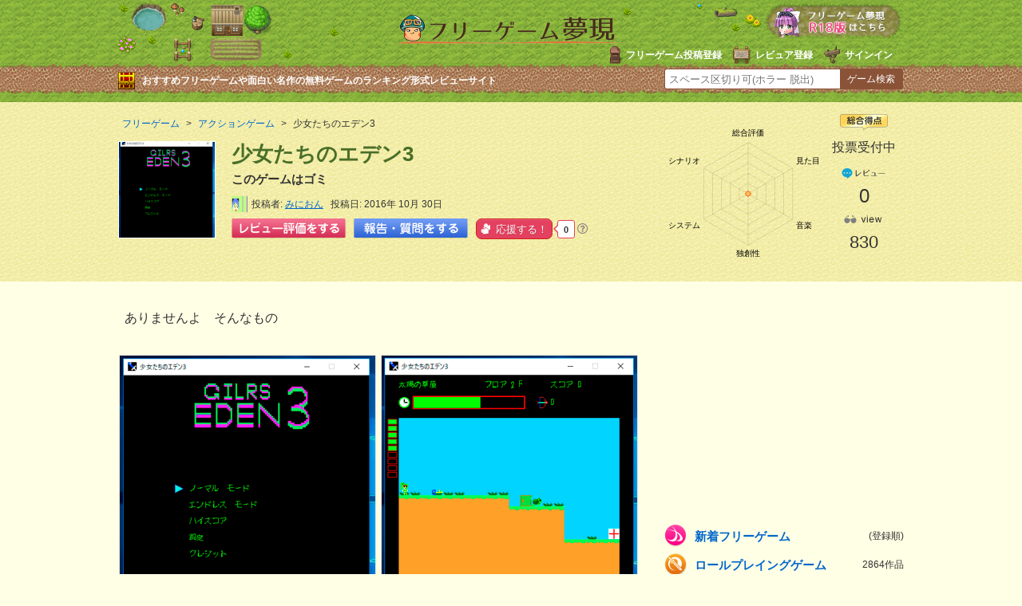

--- FILE ---
content_type: text/html
request_url: https://freegame-mugen.jp/action/game_5334.html
body_size: 10576
content:
<!DOCTYPE html>
<html lang="ja" dir="ltr">
<head prefix="og: http://ogp.me/ns# fb: http://ogp.me/ns/fb# article: http://ogp.me/ns/article#">
<!-- Google tag (gtag.js) -->
<script async src="https://www.googletagmanager.com/gtag/js?id=G-13B8G3GQEG"></script>
<script>
  window.dataLayer = window.dataLayer || [];
  function gtag(){dataLayer.push(arguments);}
  gtag('js', new Date());

  gtag('config', 'G-13B8G3GQEG');
</script>
<meta charset="utf-8">
<link rel="alternate" media="only screen and (max-width: 640px)" href="https://freegame-mugen.jp/sp/action/game_5334.html" />
<meta name="viewport" content="width=device-width, initial-scale=1.0">
<title>少女たちのエデン3［フリーゲーム夢現］</title>
<meta name="keywords" content="少女たちのエデン3,フリーゲーム" />
<meta name="description" content="このゲームはゴミ「少女たちのエデン3」｜ありませんよそんなもの" />
<meta name="application-name" content="少女たちのエデン3"/>
<meta property="og:title" content="少女たちのエデン3" />
<meta property="og:url" content="https://freegame-mugen.jp/action/game_5334.html" />
<meta property="og:description" content="このゲームはゴミ「少女たちのエデン3」｜ありませんよそんなもの" />
<meta property="og:image" content="https://freegame-mugen.jp/images/item-20161029125821.png" />
<meta name="twitter:card" content="summary_large_image">
<meta name="twitter:site" content="@freegame_mugen">
<meta property="og:site_name" content="フリーゲーム夢現" />
<meta property="og:locale" content="ja_JP" />
<meta property="og:type" content="article" />
<meta property="fb:app_id" content="389242101242439" />
<meta name="msapplication-TileColor" content="#ffc40d">
<meta name="msapplication-TileImage" content="/mstile-144x144.png">
<meta name="theme-color" content="#ffffe5">
<!--[if lte IE 9]><script src="/js/html5.js" type="text/javascript"></script><![endif]-->
<link href="/css/base.css?v=251222" rel="stylesheet" type="text/css" media="all" />
<link href="/css/article.css?v=251112" rel="stylesheet" type="text/css" media="all" />
<!--[if lte IE 8]><link href="/css/ie.css" rel="stylesheet" type="text/css" media="all" /><![endif]-->
<link rel="shortcut icon" href="/favicon.ico" type="image/vnd.microsoft.icon">
<link rel="icon" href="/favicon.ico" type="image/vnd.microsoft.icon">
<link rel="apple-touch-icon" sizes="57x57" href="/apple-touch-icon-57x57.png">
<link rel="apple-touch-icon" sizes="60x60" href="/apple-touch-icon-60x60.png">
<link rel="apple-touch-icon" sizes="72x72" href="/apple-touch-icon-72x72.png">
<link rel="apple-touch-icon" sizes="76x76" href="/apple-touch-icon-76x76.png">
<link rel="apple-touch-icon" sizes="114x114" href="/apple-touch-icon-114x114.png">
<link rel="apple-touch-icon" sizes="120x120" href="/apple-touch-icon-120x120.png">
<link rel="apple-touch-icon" sizes="144x144" href="/apple-touch-icon-144x144.png">
<link rel="apple-touch-icon" sizes="152x152" href="/apple-touch-icon-152x152.png">
<link rel="apple-touch-icon" sizes="180x180" href="/apple-touch-icon-180x180.png">
<link rel="icon" type="image/png" href="/favicon-32x32.png" sizes="32x32">
<link rel="icon" type="image/png" href="/android-chrome-192x192.png" sizes="192x192">
<link rel="icon" type="image/png" href="/favicon-96x96.png" sizes="96x96">
<link rel="icon" type="image/png" href="/favicon-16x16.png" sizes="16x16">
<link rel="manifest" href="/manifest.json">

<!-- マイクロアド全画面・オーバーレイ広告タグ -->
<script src="https://rise.enhance.co.jp/eot.js?eotId=EOT-8HFBF9XM"></script>

</head>
<body>
<!-- social code -->
<div id="fb-root"></div>
<script>(function(d, s, id) {
  var js, fjs = d.getElementsByTagName(s)[0];
  if (d.getElementById(id)) return;
  js = d.createElement(s); js.id = id;
  js.src = "//connect.facebook.net/ja_JP/sdk.js#xfbml=1&appId=389242101242439&version=v2.0";
  fjs.parentNode.insertBefore(js, fjs);
}(document, 'script', 'facebook-jssdk'));</script>
<script>!function(d,s,id){var js,fjs=d.getElementsByTagName(s)[0],p=/^http:/.test(d.location)?'http':'https';if(!d.getElementById(id)){js=d.createElement(s);js.id=id;js.async=true;js.src=p+'://platform.twitter.com/widgets.js';fjs.parentNode.insertBefore(js,fjs);}}(document, 'script', 'twitter-wjs');</script>
<script type="text/javascript" src="https://b.st-hatena.com/js/bookmark_button.js" charset="utf-8" async="async"></script>
<!-- social code -->
<header>
  <div id="header">
    <div id="logo"><a href="/"><img src="/img/logo.png" alt="フリーゲーム夢現" width="287" height="37" /></a></div>
    <ul id="signin-widget-content" class="member">
    </ul>
    <p class="desc">おすすめフリーゲームや面白い名作の無料ゲームのランキング形式レビューサイト</p>
    <div id="spgLink"><a href="/age_check.html"><img src="/img/banner_elog.png" alt="エロゲと饗へ" width="176" height="50" /></a></div>
    <div id="fsearch"></div>
  </div>
</header>
<div id="articleHeader">
  <section id="gameInfoArea">
  <div id="innerBoxLeft">
      <nav id="breadcrumb" itemscope itemtype="https://schema.org/BreadcrumbList">
        <ol>
          <li itemprop="itemListElement" itemscope itemtype="https://schema.org/ListItem"><a href="/" itemprop="item"><span itemprop="name">フリーゲーム</span></a><meta itemprop="position" content="1" /></li>
          <li itemprop="itemListElement" itemscope itemtype="https://schema.org/ListItem"><a href="/action/" itemid="/action/" itemprop="item"><span itemprop="name">アクションゲーム</span></a><meta itemprop="position" content="2" /></li>
          <li itemprop="itemListElement" itemscope itemtype="https://schema.org/ListItem"><span itemprop="name">少女たちのエデン3</span><meta itemprop="position" content="3" /></li>
        </ol>
      </nav>
      <img src="/images/2016/10/item-20161029125821-thumb-120x120-34560.png" alt="少女たちのエデン3のイメージ" class="headerGameImage" />
      <h1>少女たちのエデン3</h1>
      <p class="desc">このゲームはゴミ</p>
      <div id="createrInfo">
        <div class="user-pic"><img src="https://freegame-mugen.jp/cms/mt-static/support/images/userpics/userpic-2444-100x100.png" width="20" height="20" alt="user-pic" /></div>
        <ul class="postInfo">
          <li>投稿者<span><a href="/cms/mt-cp.cgi?__mode=view&blog_id=1&id=2444">みにおん</a></span></li>
          <li>投稿日<span>2016年 10月 30日</span></li>
          
        </ul>
        
        <ul class="postButton">
          <li><a href="#reviewVote" id="reviewPost"><img src="/img/button_review_link.png" alt="レビュー評価をする" width="143" height="25" /></a></li>
          <li><a href="#reviewVote" id="chatPost"><img src="/img/button_chat_link2.png" alt="報告・質問をする" width="143" height="25" /></a></li>
          <li><a href="javascript:void(0)" onclick='ouen_countup();' id="ouen-btn" class="ouen">
            <span class="ouen_btn"><span class="ouen_moji"></span></span>
            <span class="ouen_count" id="ouenCounter"><img src="/img/loading.gif" alt="loading" class="loading" /></span>
          </a><span class="helpTooltip"><i class="far fa-question-circle"><span class="helpTooltipText">クリックで応援しよう！<br />1日に11回までクリック可能</span></i></span>
          </li>
        </ul>
        <div class="gameTag"></div>
      </div>
    </div>

    <div id="innerBoxRight">
      <canvas id="evaluationChart" width="200" height="180"></canvas>
      <div id="gameEvaluation">
        <div class="totalPoint">
          <img src="/img/icon_article_totalpoint.png" alt="総合得点" width="60" height="20" />
          <span class="zero">投票受付中</span>
        </div>
        <div class="comment">
          <img src="/img/icon_article_comment.png" alt="comment" width="60" height="18" />
          <span>0</span>
          
        </div>
        <div class="view">
          <img src="/img/icon_article_view.png" alt="view" width="60" height="18" />
          <span id="accessCounter"><img src="/img/loading.gif" alt="loading" id="loading" /></span>
        </div>
      </div>
    </div>


  </section>
</div>

<div id="wrapper">
  <div id="contentsArea">
    <div id="foreword" class="auto-link">
      ありませんよ　そんなもの<br />
    </div>
    <ul id="gameScreen">
    	<li><a href="https://ytt26ko6.user.webaccel.jp/images/item-20161029125821.png" class="swipebox" title="タイトル"><img src="https://ytt26ko6.user.webaccel.jp/images/2016/10/item-20161029125821-thumb-320xauto-34560.png" alt="少女たちのエデン3のゲーム画面「タイトル」" /></a><p>タイトル</p></li>
    	<li><a href="https://ytt26ko6.user.webaccel.jp/images/item-20161029125821_1.png" class="swipebox" title="プレイ画面"><img src="https://ytt26ko6.user.webaccel.jp/images/2016/10/item-20161029125821_1-thumb-320xauto-34561.png" alt="少女たちのエデン3のゲーム画面「プレイ画面」" /></a><p>プレイ画面</p></li>
    	
    	
    	
    	
    	
    	
    	
    	
    </ul>
    
    
    <div id="gamePoint">
      <h2>ゲームポイント</h2>
      <div class="point auto-link">
      ありませんよ　そんなもの
      </div>
    </div>
    <div id="focusPoint">
      <h2>最も注目してほしい点、力を入れた点</h2>
      <div class="focus auto-link">
        知りませーん！<br />知りませーん！<br /><br />こおぷ！<br />
      </div>
    </div>
    
    
















    
    <div id="gameFileInfo">
      <h2><strong>［少女たちのエデン3］</strong>の詳細</h2>
      <dl class="infoWare">
        <dt>頒布形態</dt><dd><span class="free">フリーウェア</span></dd>
        <dt>カテゴリ</dt><dd><span class="action">アクションゲーム</span></dd>
        <dt>年齢制限</dt><dd><span class="agelimit">R-15指定（15歳未満禁止）</span></dd>
        <dt>対応OS</dt><dd><span class="oswin"><img src="/img/icon_os_windows.png" alt="Windows" width="70" height="22" /> 10</span></dd>
        
        
      </dl>
      <dl class="infoData">
        <dt>制作者</dt><dd>みにおん</dd>
        
        
        <dt>本体サイズ</dt><dd>5.7MB</dd>
        <dt>Version</dt><dd>2</dd>
        <dt>最終更新日</dt><dd>2016年9月 3日</dd>
        <dt>お気に入り</dt><dd><a href="javascript:void(0)" onclick="return mtScore(5334)" id="scoring-id-5334" class="scoring"><span id="scoring-vote-5334" class="scoring-vote">票</span><span id="scoring-score-5334" class="scoring-score">0</span><span id="scoring-score-label-5334" class="scoring-score-label">票</span></a></dd>
      </dl>
      <div id="gameDownloadLink">


  
    
      
        
          
            <div id="linkPC">
              <a href="http://www.freem.ne.jp/dl/win/12640" target="_blank" rel="nofollow" title=""><img src="/img/button_download_link2.png" alt="外部サイトでダウンロード(Download link to external site)" /></a>
            </div>
          
        
      
    
    
  


      </div>
      
      
      
    </div>
    <div class="adArticleAbreast300x250">
  <div class="left">
    <script async src="https://pagead2.googlesyndication.com/pagead/js/adsbygoogle.js?client=ca-pub-4237672307417862"
         crossorigin="anonymous"></script>
    <!-- mugen_article_body_300x250L -->
    <ins class="adsbygoogle"
         style="display:inline-block;width:300px;height:250px"
         data-ad-client="ca-pub-4237672307417862"
         data-ad-slot="6576368801"></ins>
    <script>
         (adsbygoogle = window.adsbygoogle || []).push({});
    </script>
  </div>
  <div id="right">
    <script async src="https://pagead2.googlesyndication.com/pagead/js/adsbygoogle.js?client=ca-pub-4237672307417862"
         crossorigin="anonymous"></script>
    <!-- mugen_article_body_300x250R -->
    <ins class="adsbygoogle"
         style="display:inline-block;width:300px;height:250px"
         data-ad-client="ca-pub-4237672307417862"
         data-ad-slot="9529835208"></ins>
    <script>
         (adsbygoogle = window.adsbygoogle || []).push({});
    </script>
  </div>
</div>


    
    <!-- コメント start -->


    
    <section id="reviewComment">
      
      
      
    
      
      
      
      <h2 id="reviewVote">少女たちのエデン3にコメントを投稿する</h2>
      <ul class="switch">
        <li>
          <input type="radio" name="commentPost" value="on" id="commentPost-r" checked="checked" />
          <label for="commentPost-r" id="commentPost-rl">レビュー・感想を投稿する</label>
        </li>
        <li>
          <input type="radio" name="commentPost" value="off" id="commentPost-k" />
          <label for="commentPost-k" id="commentPost-kl">報告・質問・攻略を投稿する</label>
        </li>
      </ul>
      <div class="comments-open-content">
        <div id="comment-greeting"></div>
        <form method="post" action="/cms/review_comments.cgi" name="comments_form" id="comments-form" onsubmit="return mtCommentOnSubmit(this)">
        
<script type="text/javascript">
<!-- 
function keystrokes(form) {
    form.strokes.value = 1;
}
//-->
</script>
<input type="hidden" name="strokes" value="0" />

        <input type="hidden" name="static" value="1" />
        <input type="hidden" name="blog_id" value="1" />
        <input type="hidden" name="entry_id" value="5334" />
        <input type="hidden" name="sid" value="" />
        <input type="hidden" name="__lang" value="ja" />
        <input type="hidden" name="parent_id" value="" id="comment-parent-id" />
        <input type="hidden" name="armor" value="1" />
        <input type="hidden" name="preview" value="" />
        <input type="hidden" name="customfield_beacon" value="1" />
        <input type="hidden" name="customfield_commentchatflag" id="customfield_commentchatflag" value="0" />

        <div id="comment-form-reply" style="display:none">
          <input type="checkbox" id="comment-reply" name="comment_reply" value="" onclick="mtSetCommentParentID()" />
          <label for="comment-reply" id="comment-reply-label"></label>
        </div>

        <div id="comments-open-data">
          <div id="comment-form-name">
            <label for="comment-author">名前</label>
            <input id="comment-author" name="author" size="30" value="" onfocus="mtCommentFormOnFocus()" />
          </div>
        </div>
        
        <div id="comment5starRating">
          <div id="comment-form-story" class="starLabel">
            <label class="story">シナリオ・ストーリー</label>
            <span class="star-btn"><span class="btn" title="1"><span class="text">1</span></span><span class="btn" title="2"><span class="text">2</span></span><span class="btn" title="3"><span class="text">3</span></span><span class="btn" title="4"><span class="text">4</span></span><span class="btn" title="5"><span class="text">5</span></span></span>
            <input type="hidden" id="comment-story" name="story" value="" />
            <p>シナリオの深さ。飽きずに長く遊べるようになっている工夫など。</p>
          </div>
          <div id="comment-form-grafic" class="starLabel">
            <label class="grafic">グラフィック</label>
            <span class="star-btn"><span class="btn" title="1"><span class="text">1</span></span><span class="btn" title="2"><span class="text">2</span></span><span class="btn" title="3"><span class="text">3</span></span><span class="btn" title="4"><span class="text">4</span></span><span class="btn" title="5"><span class="text">5</span></span></span>
            <input type="hidden" id="comment-grafic" name="grafic" value="" />
            <p>ゲーム画面の画質。演出の綺麗さ、キャラクター面の見栄えなどで判断。</p>
          </div>
          <div id="comment-form-sound" class="starLabel">
            <label class="music">サウンド</label>
            <span class="star-btn"><span class="btn" title="1"><span class="text">1</span></span><span class="btn" title="2"><span class="text">2</span></span><span class="btn" title="3"><span class="text">3</span></span><span class="btn" title="4"><span class="text">4</span></span><span class="btn" title="5"><span class="text">5</span></span></span>
            <input type="hidden" id="comment-sound" name="sound" value="" />
            <p>ゲームイメージにマッチしているか。ボイスありの場合はセリフが棒読みでないか。</p>
          </div>
          <div id="comment-form-system" class="starLabel">
            <label class="system">システム</label>
            <span class="star-btn"><span class="btn" title="1"><span class="text">1</span></span><span class="btn" title="2"><span class="text">2</span></span><span class="btn" title="3"><span class="text">3</span></span><span class="btn" title="4"><span class="text">4</span></span><span class="btn" title="5"><span class="text">5</span></span></span>
            <input type="hidden" id="comment-system" name="system" value="" />
            <p>操作性やストレスなく遊べるか。レベルの高い技術を取り入れた作品かどうか。</p>
          </div>
          <div id="comment-form-original" class="starLabel">
            <label class="original">オリジナリティ</label>
            <span class="star-btn"><span class="btn" title="1"><span class="text">1</span></span><span class="btn" title="2"><span class="text">2</span></span><span class="btn" title="3"><span class="text">3</span></span><span class="btn" title="4"><span class="text">4</span></span><span class="btn" title="5"><span class="text">5</span></span></span>
            <input type="hidden" id="comment-original" name="original" value="" />
            <p>独創性があるか。斬新な演出や新たなジャンルの開拓など。</p>
          </div>
          <div id="comment-form-total" class="starLabel">
            <label class="total">総評(おもしろさ)</label>
            <span class="star-btn"><span class="btn" title="1"><span class="text">1</span></span><span class="btn" title="2"><span class="text">2</span></span><span class="btn" title="3"><span class="text">3</span></span><span class="btn" title="4"><span class="text">4</span></span><span class="btn" title="5"><span class="text">5</span></span></span>
            <input type="hidden" id="comment-total" name="total" value="" />
            <p>熱中したか、ハマれるかどうかなどゲームとしての魅力。</p>
          </div>
          <p class="attention">※評価は1つのゲームにつき1人1回のみ反映されます。</p>
          <p class="attention">※返信する時などレビューでない場合は、★を押さずにコメントのみで投稿してください。</p>
          <p class="attention">※コメントが「最高」など一言のみの場合スパム判定されます。より詳細にレビューしてください。</p>
        </div>
        
        <div id="comments-open-text">
          <label for="comment-text">コメント</label>
          <textarea id="comment-text" name="text" rows="4" cols="60" onkeypress="keystrokes(this.form)" onfocus="mtCommentFormOnFocus()"></textarea>
        </div>
        <div id="comment-form-netabare">
          <label class="netabare">コメントにネタバレ内容がありますか？</label>
          <ul class="custom-field-radio-list">
            <li><input type="radio" name="customfield_commentnetabare" value="無し" id="customfield_commentnetabare_1" checked="checked" class="rb" /> <label for="customfield_commentnetabare_1" class="switch-off">無し</label></li><li><input type="radio" name="customfield_commentnetabare" value="有り" id="customfield_commentnetabare_2" class="rb" /> <label for="customfield_commentnetabare_2" class="switch-on">有り</label></li>
          </ul>
        </div>
        <div id="comment-form-replaycannot">
          <label for="customfield_commentreplaycannot" class="replaycannot">コメントへの返信可否</label>
          <ul class="custom-field-radio-list">
            <li><input type="radio" name="customfield_commentreplaycannot" value="返信可能" id="customfield_commentreplaycannot_1" checked="checked" class="rb" /> <label for="customfield_commentreplaycannot_1" class="switch-off">返信可能</label></li><li><input type="radio" name="customfield_commentreplaycannot" value="返信不要" id="customfield_commentreplaycannot_2" class="rb" /> <label for="customfield_commentreplaycannot_2" class="switch-on">返信不要</label></li>
          </ul>
        </div>
        <div id="comments-open-captcha"></div>
        <div id="comments-open-footer">
          <input type="hidden" accesskey="v" name="preview_button" id="comment-preview" value="確認" onclick="this.form.preview.value='1';" />
          <input type="submit" accesskey="s" name="post" id="comment-submit" value="「レビュー・感想」を投稿する" onclick="keystrokes(this.form)" />
          <p class="attention">※絵文字や機種依存文字を入力するとエラーとなり投稿できませんのでご注意ください。<br />
          ※<a href="/publish/comment.html" target="_blank">感想やレビューに関する注意事項</a>に該当する投稿があった場合は削除対象となる場合があります。</p>
        </div>
        </form>
      </div>
      </section>
      
      
      <script>
      // コメント二重投稿、エラー時に戻ったときの再投稿対策
      document.addEventListener('DOMContentLoaded', function() {
          var form = document.getElementById('comments-form');
          var successKey = 'mt_comment_posted_success';
          var targetIds = [
              'comment-text',
              'comment-author'
          ];

          // ページ読み込み時（リロード後）の復元処理
          targetIds.forEach(function(id) {
              var savedValue = sessionStorage.getItem('draft_' + id);
              var element = document.getElementById(id);
              if (savedValue !== null && element) {
                  element.value = savedValue;
              }
              sessionStorage.removeItem('draft_' + id);
          });

          // 「戻るボタン」で戻ってきた時の処理
          window.addEventListener('pageshow', function(event) {
              if (event.persisted || (window.performance && window.performance.navigation.type === 2)) {
                  
                  if (sessionStorage.getItem(successKey) === 'true') {
                      sessionStorage.removeItem(successKey);
                      window.location.reload();
                  }
                  else {
                      targetIds.forEach(function(id) {
                          var element = document.getElementById(id);
                          if (element) {
                              sessionStorage.setItem('draft_' + id, element.value);
                          }
                      });
                      window.location.reload();
                  }
              }
          });
      });
      </script>
    
    <!-- コメント end -->
  
  <div class="adsInstreamVideo">
    <div class="gliaplayer-container" data-slot="imobile_freegame_desktop"></div>
    <script src="https://player.gliacloud.com/player/imobile_freegame_desktop" async></script>
  </div>
  
  </div>
  <div id="sideArea">
    <div class="adArticleSideTop300x250">
<script async src="https://pagead2.googlesyndication.com/pagead/js/adsbygoogle.js"></script>
<!-- mugen_article_side_300x250 -->
<ins class="adsbygoogle"
     style="display:inline-block;width:300px;height:250px"
     data-ad-client="ca-pub-4237672307417862"
     data-ad-slot="9244607206"></ins>
<script>
     (adsbygoogle = window.adsbygoogle || []).push({});
</script>
</div><nav>
  <ul id="category">
    <li class="newgame"><a href="/newgames/">新着フリーゲーム <span>(登録順)</span></a></li>
    <li class="roleplaying"><a href="/roleplaying/">ロールプレイングゲーム <span>2864作品</span></a></li><li class="adventure"><a href="/adventure/">アドベンチャー・ノベル <span>3863作品</span></a></li><li class="simulation"><a href="/simulation/">シミュレーションゲーム <span>585作品</span></a></li><li class="action"><a href="/action/">アクションゲーム <span>975作品</span></a></li><li class="fighting"><a href="/fighting/">対戦格闘ゲーム <span>74作品</span></a></li><li class="shooting"><a href="/shooting/">シューティング <span>429作品</span></a></li><li class="puzzle"><a href="/puzzle/">パズルゲーム・他 <span>855作品</span></a></li><li class="browser"><a href="/browser/">ブラウザゲーム <span>964作品</span></a></li><li class="onlinegame"><a href="/onlinegame/">オンラインゲーム <span>150作品</span></a></li><li class="spapp"><a href="/spapp/">スマホゲーム <span>147作品</span></a></li><li class="foreign"><a href="/foreign/">海外のゲーム <span>8作品</span></a></li>
    <li class="elog"><a href="/age_check.html">成人向けゲーム（R18）<span>1376作品</span></a></li>
  </ul>
  <ul class="banner">
    <li><a href="/grandprix_2024.html"><img src="/img/bannerside_grandprix2024.png" alt="フリーゲーム大賞2024結果発表ページ" width="300" height="73" loading="lazy" decoding="async" /></a></li>
    <li><a href="/best10/new.html"><img src="/img/bannerside_best10.png" alt="みんなでつくるベスト10" width="300" height="62" loading="lazy" decoding="async" /></a></li>
  </ul>
  <div id="genreSearch">
  <h2 class="ranking100">ベスト100ランキング</h2>
  <ul>
    <li><a class="score" href="/total_score_ranking.html">総合得点順</a></li>
    <li><a class="downloaded" href="/download_ranking_total.html">ダウンロード数順</a></li>
    <li><a class="played" href="/play_ranking_total.html">ブラウザプレイ数順</a></li>
    <li><a class="review" href="/review_ranking_total.html">レビュー数順</a></li>
    <li><a class="viewed" href="/access_ranking_total.html">アクセス数順</a></li>
    <li><a class="thumbsup" href="/ouen_ranking_total.html">応援数順</a></li>
  </ul>
  <h2 class="searchGame">フリーゲームを探す</h2>
  <ul>
    <li><a class="genre" href="/genre/">ジャンルで探す</a></li>
    <li><a class="atmosphere" href="/genre/index_atmosphere.html">雰囲気で探す</a></li>
    <li><a class="system" href="/genre/index_system.html">特徴やゲームシステムで探す</a></li>
    <li><a class="tool" href="/genre/index_tool.html">開発ツールで探す</a></li>
    <li><a class="os" href="/os/index.html">対応OS別に探す</a></li>
  </ul>
  <p><a href="/tagcloud/">タグクラウドから探す</a></p>
  <p><a href="/search_detail.html">条件を絞り込んで詳細検索する</a></p>
  <p><a href="/flexibleSearch/">無料ゲームリスト（全て）</a></p>
  </div>
  <div class="best10SidePR">
    <h2><img src="/img/best10_sidepr.png" alt="あなただけのフリーゲームベスト10を作ってみよう！" width="274" height="82" loading="lazy" decoding="async" /></h2>
    <p>順番にフリーゲーム名を入力するだけで簡単にあなたが思うフリーゲームBest10ができちゃう。感性の合うゲーマーが見つかるかも！</p>
    <a href="/best10/create.html"><img src="/img/best10_sidebanner.png" alt="ベスト10を作成してみる" width="264" height="59" loading="lazy" decoding="async" /></a>
  </div>
  <p class="tweetLink">新着とおすすめフリーゲームをつぶやいてる<a href="https://twitter.com/freegame_mugen" target="_blank">フリーゲーム夢現Twitter</a>もチェック！</p>
</nav><div id="recommandGame">
  <h2>少女たちのエデン3<br />に雰囲気の近いゲーム</h2>
  <div id="similar-entries"></div>
    
    
    <script type="text/javascript" src="https://freegame-mugen.jp/cms/mt-static/plugins/SimilarEntries/js/SimilarEntries.js"></script>
<script>
similarEntries.config = {
    currentId: 5334,
    limit: 5,
    relationURL: '/relation.json',
    templateURL: '/template.json',
    targetSelector: '#similar-entries',
    data: {"field.entrysystem":{"該当なし":["5334"]},"field.agelimit":{"R-15指定（15歳未満禁止）":["5334"]},"field.entrygenre":{"ホラーゲーム":["5334"]},"field.entrytool":{"該当なし":["5334"]},"field.entrymood":{"グロ・バイオレンス":["5334"]},"field.i_entryname":{"みにおん":["5334"]},"category":{"アクションゲーム":["5334"]}},
    includeCurrent: 0,
    priority: 'tags:10,field.i_entryname:5,field.j_sitename:5,field.entrytool:3,field.entrymood:3,field.entrygenre:3,field.entrysystem:3,field.agelimit:2,category:1',
    first: '<ul>',
    last: '</ul>',
    each: null
};
similarEntries.show(similarEntries.config);
</script>

</div>
<form name="msearch" id="msearch">
  <input type="text" name="keyword"><input type="text" name="dummy" style="display:none;"><a class="button" href="javascript:void(0)" onclick="location.href = 'https://freegame-mugen.jp/search/' + msearch.keyword.value + '_1.html';">サイト内検索</a>
</form>
  </div>
  
</div>

<div id="footerArea">
<footer>
  <ul id="footerAboutLink">
    <li><a href="/about/">フリーゲームとは</a></li>
    <li><a href="/publish/">フリーゲーム投稿</a></li>
    <li><a href="/publish/reviewer.html">レビュアー登録</a></li>
    <li><a href="/qanda/">よくある質問</a></li>
    <li><a href="/privacy/">PrivacyPolicy</a></li>
    <li><a href="/about/company.html">会社概要</a></li>
    <li><a href="/contact/">お問い合わせ</a></li>
    <li><a href="/link/">Link</a></li>
  </ul>
  <p class="copyright">&copy; 2001-<span id="thisYear"></span> フリーゲーム夢現</p>
<script type="text/javascript">
  date = new Date();
  thisYear = date.getFullYear();
  document.getElementById("thisYear").innerHTML = thisYear;
</script>
</footer>
</div>
<script src="/js/mt.js?v=20221020"></script>
<script src="/js/jquery-1.11.2.min.js"></script>
<script>
/* <![CDATA[ */
mtAttachEvent('load', mtUpdateScores);
mtAttachEvent('usersignin', mtUpdateScores);
/* ]]> */
</script>
<script type="text/javascript">
/* <![CDATA[ */
function mtUpdateSignInWidget(u) {
    var el = document.getElementById('signin-widget-content');
    var content = '';
    if (!el) return;
    if (u) {
        if (u && u.is_authenticated) {
            user = u;
            mtSaveUser();
        } else {
            // user really isn't logged in; so let's do this!
            return mtSignIn();
        }
    } else {
        u = mtGetUser();
    }
    if (u && u.name) {
        var url;
        if (u.is_authenticated) {
            url = '/cms/mt-cp.cgi?__mode=view&blog_id=1';
        } else if (u.url) {
            url = u.url;
        } else {
            url = null;
        }
        if (url)
            content = '<li class="userName"><a href="' + url + '">' + u.name + '</a></li>';
        else
            content += '<li class="userName">' + u.name + '</li>';
        if (u.is_author)
            content += '<li class="gamePost"><a href="/cms/mugen_mt6.cgi?__mode=list&_type=entry&blog_id=1">投稿済みゲームを編集</a></li>';
            content += '<li class="gamePost"><a href="/best10/create.html">Best10作成</a></li>';
            content += '<li class="gamePost"><a href="/create-entry.html">ゲームを新規投稿する</a></li>';
            content += '<li class="signOut"><a href="javascript:void(0)" onclick="return mtSignOutOnClick()">サインアウト</a></li>';
    } else if (u && u.is_banned) {
        content = 'このブログにサインインする権限がありません。';
    } else {
        content = '<li class="signUpGame"><a href="/publish/">フリーゲーム投稿登録</a></li>';
        content += '<li class="signUpReviewer"><a href="/publish/reviewer.html">レビュア登録</a></li>';
        content += '<li class="signIn"><a href="javascript:void(0)" onclick="return mtSignInOnClick(\'signin-widget-content\')">サインイン</a></li>';
    }
    el.innerHTML = content;
}
mtAttachEvent('usersignin', mtUpdateSignInWidget);
mtUpdateSignInWidget();
/* ]]> */
</script>
<script src="/flexibleSearch/mustache.js"></script>
<script src="/flexibleSearch/flexibleSearch.js"></script>
<script src="/flexibleSearch/flexibleSearch-config.js"></script>
<link rel="stylesheet" href="//use.fontawesome.com/releases/v5.5.0/css/all.css" integrity="sha384-B4dIYHKNBt8Bc12p+WXckhzcICo0wtJAoU8YZTY5qE0Id1GSseTk6S+L3BlXeVIU" crossorigin="anonymous">
<link href="/css/swipebox.css" rel="stylesheet" type="text/css" />
<script type="text/javascript" src="/js/jquery.swipebox.min.js"></script>
<script>
jQuery(window).load(function(){
	jQuery("#loading").hide();
});
;( function( $ ) {
	$( '.swipebox' ).swipebox();
} )( jQuery );
</script>

<script src="/js/jquery.cookie.js"></script>
<script type="text/javascript">

var obj = {};
obj['entryid'] = 5334;
var cookieID = 'freegame_ouen_count';
var $ouencount = $.cookie(cookieID);

$(function(){

 
 
 
  $.get('/counter_access.php', obj, function(data) {
	  cpvNum = data.cpv.toString().replace(/(\d)(?=(\d\d\d)+$)/g , '$1,');
		$('span#accessCounter').text(cpvNum);
		couenNum = data.couen.toString().replace(/(\d)(?=(\d\d\d)+$)/g , '$1,');
		$('span#ouenCounter').text(couenNum);
		if( $ouencount >= 11 ){
      $('a#ouen-btn').addClass('change');
    }
	});
 

  $("#loading").hide();
});

function ouen_countup(){
  $.post('/ouen_countup.php', { id : obj['entryid'] }, 'json').done(
    function(data, textStatus){
      res = JSON.parse(data);
      ouenRes = res.toString().replace(/(\d)(?=(\d\d\d)+$)/g , '$1,');
      $('span#ouenCounter').text(ouenRes);
      
      $ouencount = $.cookie(cookieID);
      if( $ouencount != undefined ){
        $ouencount++;
        if( $ouencount >= 11 ){
          $('a#ouen-btn').addClass('change');
        }
      }else{
        $ouencount = 1;
      }
      $.cookie(cookieID, $ouencount, { expires: 1 ,path: '/'});
    }
  )
};
</script>






<script src="https://cdn.jsdelivr.net/npm/chart.js"></script>
<script>
  var ctx = document.getElementById("evaluationChart");
  var myChart = new Chart(ctx, {
    type: 'radar',
    data: {
      labels: ["総合評価", "見た目", "音楽", "独創性", "システム", "シナリオ"],
      datasets: [{
        label: "レビュー平均評価",
        data: [0, 0, 0, 0, 0, 0],
        backgroundColor: "rgba(249, 194, 82, 0.5)",
        borderColor: "rgba(249, 130, 61, 1)",
      }]
    },
    options: {
      plugins: {
        legend: {
          display: false
        }
      },
      scales: {
        r: {
          max: 5,
          min: 0,
          ticks: {
            stepSize: 1,
            display: false
          },
          pointLabels: {
            color: 'black'
          }
        }
      },
      responsive: false
    }
  });
</script>



<script type="text/javascript">
mtAttachEvent("load", mtEntryOnLoad);
mtAttachEvent("unload", mtEntryOnUnload);

</script>
<script type="text/javascript" src="/js/comment_system.js"></script>
<script type="text/javascript">
$(function(){
   $('a[href^=#]').click(function() {
      var speed = 400;
      var href= $(this).attr("href");
      var target = $(href == "#" || href == "" ? 'html' : href);
      var position = target.offset().top;
      $('body,html').animate({scrollTop:position}, speed, 'swing');
      return false;
   });
});
</script>


<script type="text/javascript">
$('.auto-link').each(function (idx, elem) {
  let str = $(elem).html();
  let regexp_url = /((h?)(ttps?:\/\/[a-zA-Z0-9.\-_@:/~?%&;=+#',*!]+))/g;
  let regexp_makeLink = function(all, url, h, href) {
    if (href.indexOf('/www.dlsite.com/') != -1) {
      let afurl1 = 'ttps://www.dlsite.com/home/dlaf/=/aid/mugen/url/';
      let afurl2 = encodeURIComponent('h'+href);
      let afurl3 = '%2F%3Futm_medium%3Daffiliate%26utm_campaign%3Dbnlink%26utm_content%3Dtext';
      return '<a rel="noopener sponsored" href="h' + afurl1 + afurl2 + afurl3 + '" target="_blank">' + url + '</a>';
    }else{
      return '<a href="h' + href + '" target="_blank">' + url + '</a>';
    }
  }
  let textWithLink = str.replace(regexp_url, regexp_makeLink);
  $(elem).html(textWithLink);
});
</script>

</body>
</html>

--- FILE ---
content_type: text/html; charset=utf-8
request_url: https://rise.enhance.co.jp/eot.js?eotId=EOT-8HFBF9XM
body_size: 238
content:
(()=>{let t="https://static-rise.enhance.co.jp/cdn/EOT-8HFBF9XM/696604df8cf65908ca461b97/template.js";function e(){var t=document.createElement("script");t.setAttribute("src",n),document.body.appendChild(t)}var n;t,n=t,"loading"===document.readyState?document.addEventListener("DOMContentLoaded",e):e()})();

--- FILE ---
content_type: text/html; charset=utf-8
request_url: https://www.google.com/recaptcha/api2/aframe
body_size: 268
content:
<!DOCTYPE HTML><html><head><meta http-equiv="content-type" content="text/html; charset=UTF-8"></head><body><script nonce="G6XMcxprM6R7LLzg_sfbzQ">/** Anti-fraud and anti-abuse applications only. See google.com/recaptcha */ try{var clients={'sodar':'https://pagead2.googlesyndication.com/pagead/sodar?'};window.addEventListener("message",function(a){try{if(a.source===window.parent){var b=JSON.parse(a.data);var c=clients[b['id']];if(c){var d=document.createElement('img');d.src=c+b['params']+'&rc='+(localStorage.getItem("rc::a")?sessionStorage.getItem("rc::b"):"");window.document.body.appendChild(d);sessionStorage.setItem("rc::e",parseInt(sessionStorage.getItem("rc::e")||0)+1);localStorage.setItem("rc::h",'1769101453455');}}}catch(b){}});window.parent.postMessage("_grecaptcha_ready", "*");}catch(b){}</script></body></html>

--- FILE ---
content_type: application/javascript; charset=utf-8
request_url: https://rise.enhance.co.jp/eti?tagIds=694240be013c3001a03452ac&eotId=EOT-8HFBF9XM&referrer=&requestUrl=https://freegame-mugen.jp/action/game_5334.html&clientCookie=true&fmtId=694240af013c3001a0345297
body_size: 357
content:
(()=>{var i,e={tags:[{id:"694240be013c3001a03452ac",impressionKpi:"-1",impressionTotal:"53908",impressionDailyKPI:"-1",impressionDailyTotal:"1123",landingUrl:"",executable:"true",excutableShowInters:"true",isValidRequestUrl:"true",executableFrequency:"true"}]};window.tagInfor||(window.tagInfor=[]),i=window.tagInfor,e.tags.forEach(function(a){var n=-1;i.forEach(function(i,e){i&&i.id==a.id&&(n=e)}),-1!=n?i[n]=a:i.push(a)}),window.tagInfor=i})();

--- FILE ---
content_type: application/javascript
request_url: https://freegame-mugen.jp/cms/mt-cp.cgi?__mode=score&blog_id=1&f=scored,count&jsonp=mtScore_cb&id=5334
body_size: -38
content:
mtScore_cb({"5334":{"count":0}});